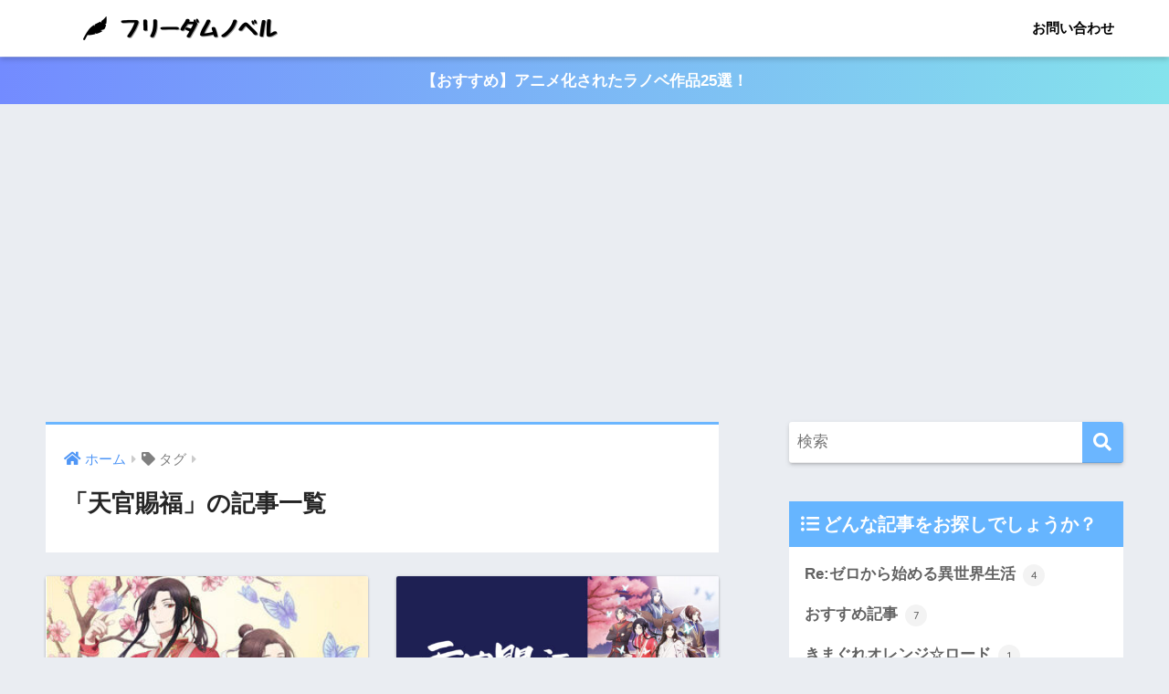

--- FILE ---
content_type: text/html; charset=UTF-8
request_url: https://freedom-novel.com/?tag=%E5%A4%A9%E5%AE%98%E8%B3%9C%E7%A6%8F
body_size: 11697
content:
<!doctype html>
<html lang="ja">
<head>
  <meta charset="utf-8">
  <meta http-equiv="X-UA-Compatible" content="IE=edge">
  <meta name="HandheldFriendly" content="True">
  <meta name="MobileOptimized" content="320">
  <meta name="viewport" content="width=device-width, initial-scale=1, viewport-fit=cover"/>
  <meta name="msapplication-TileColor" content="#6bb6ff">
  <meta name="theme-color" content="#6bb6ff">
  <link rel="pingback" href="https://freedom-novel.com/xmlrpc.php">
  <title>「天官賜福」の記事一覧 | フリーダムノベル</title>
<meta name='robots' content='max-image-preview:large' />
<link rel='dns-prefetch' href='//fonts.googleapis.com' />
<link rel='dns-prefetch' href='//use.fontawesome.com' />
<link rel='dns-prefetch' href='//www.googletagmanager.com' />
<link rel='dns-prefetch' href='//pagead2.googlesyndication.com' />
<link rel="alternate" type="application/rss+xml" title="フリーダムノベル &raquo; フィード" href="https://freedom-novel.com/?feed=rss2" />
<link rel="alternate" type="application/rss+xml" title="フリーダムノベル &raquo; コメントフィード" href="https://freedom-novel.com/?feed=comments-rss2" />
<style id='wp-img-auto-sizes-contain-inline-css' type='text/css'>
img:is([sizes=auto i],[sizes^="auto," i]){contain-intrinsic-size:3000px 1500px}
/*# sourceURL=wp-img-auto-sizes-contain-inline-css */
</style>
<link rel='stylesheet' id='sng-stylesheet-css' href='https://freedom-novel.com/wp-content/themes/sango-theme/style.css?ver2_11_2' type='text/css' media='all' />
<link rel='stylesheet' id='sng-option-css' href='https://freedom-novel.com/wp-content/themes/sango-theme/entry-option.css?ver2_11_2' type='text/css' media='all' />
<link rel='stylesheet' id='sng-googlefonts-css' href='https://fonts.googleapis.com/css?family=Quicksand%3A500%2C700&#038;display=swap' type='text/css' media='all' />
<link rel='stylesheet' id='sng-fontawesome-css' href='https://use.fontawesome.com/releases/v5.11.2/css/all.css' type='text/css' media='all' />
<style id='wp-emoji-styles-inline-css' type='text/css'>

	img.wp-smiley, img.emoji {
		display: inline !important;
		border: none !important;
		box-shadow: none !important;
		height: 1em !important;
		width: 1em !important;
		margin: 0 0.07em !important;
		vertical-align: -0.1em !important;
		background: none !important;
		padding: 0 !important;
	}
/*# sourceURL=wp-emoji-styles-inline-css */
</style>
<style id='wp-block-library-inline-css' type='text/css'>
:root{--wp-block-synced-color:#7a00df;--wp-block-synced-color--rgb:122,0,223;--wp-bound-block-color:var(--wp-block-synced-color);--wp-editor-canvas-background:#ddd;--wp-admin-theme-color:#007cba;--wp-admin-theme-color--rgb:0,124,186;--wp-admin-theme-color-darker-10:#006ba1;--wp-admin-theme-color-darker-10--rgb:0,107,160.5;--wp-admin-theme-color-darker-20:#005a87;--wp-admin-theme-color-darker-20--rgb:0,90,135;--wp-admin-border-width-focus:2px}@media (min-resolution:192dpi){:root{--wp-admin-border-width-focus:1.5px}}.wp-element-button{cursor:pointer}:root .has-very-light-gray-background-color{background-color:#eee}:root .has-very-dark-gray-background-color{background-color:#313131}:root .has-very-light-gray-color{color:#eee}:root .has-very-dark-gray-color{color:#313131}:root .has-vivid-green-cyan-to-vivid-cyan-blue-gradient-background{background:linear-gradient(135deg,#00d084,#0693e3)}:root .has-purple-crush-gradient-background{background:linear-gradient(135deg,#34e2e4,#4721fb 50%,#ab1dfe)}:root .has-hazy-dawn-gradient-background{background:linear-gradient(135deg,#faaca8,#dad0ec)}:root .has-subdued-olive-gradient-background{background:linear-gradient(135deg,#fafae1,#67a671)}:root .has-atomic-cream-gradient-background{background:linear-gradient(135deg,#fdd79a,#004a59)}:root .has-nightshade-gradient-background{background:linear-gradient(135deg,#330968,#31cdcf)}:root .has-midnight-gradient-background{background:linear-gradient(135deg,#020381,#2874fc)}:root{--wp--preset--font-size--normal:16px;--wp--preset--font-size--huge:42px}.has-regular-font-size{font-size:1em}.has-larger-font-size{font-size:2.625em}.has-normal-font-size{font-size:var(--wp--preset--font-size--normal)}.has-huge-font-size{font-size:var(--wp--preset--font-size--huge)}.has-text-align-center{text-align:center}.has-text-align-left{text-align:left}.has-text-align-right{text-align:right}.has-fit-text{white-space:nowrap!important}#end-resizable-editor-section{display:none}.aligncenter{clear:both}.items-justified-left{justify-content:flex-start}.items-justified-center{justify-content:center}.items-justified-right{justify-content:flex-end}.items-justified-space-between{justify-content:space-between}.screen-reader-text{border:0;clip-path:inset(50%);height:1px;margin:-1px;overflow:hidden;padding:0;position:absolute;width:1px;word-wrap:normal!important}.screen-reader-text:focus{background-color:#ddd;clip-path:none;color:#444;display:block;font-size:1em;height:auto;left:5px;line-height:normal;padding:15px 23px 14px;text-decoration:none;top:5px;width:auto;z-index:100000}html :where(.has-border-color){border-style:solid}html :where([style*=border-top-color]){border-top-style:solid}html :where([style*=border-right-color]){border-right-style:solid}html :where([style*=border-bottom-color]){border-bottom-style:solid}html :where([style*=border-left-color]){border-left-style:solid}html :where([style*=border-width]){border-style:solid}html :where([style*=border-top-width]){border-top-style:solid}html :where([style*=border-right-width]){border-right-style:solid}html :where([style*=border-bottom-width]){border-bottom-style:solid}html :where([style*=border-left-width]){border-left-style:solid}html :where(img[class*=wp-image-]){height:auto;max-width:100%}:where(figure){margin:0 0 1em}html :where(.is-position-sticky){--wp-admin--admin-bar--position-offset:var(--wp-admin--admin-bar--height,0px)}@media screen and (max-width:600px){html :where(.is-position-sticky){--wp-admin--admin-bar--position-offset:0px}}
/*wp_block_styles_on_demand_placeholder:6969d597bb9c6*/
/*# sourceURL=wp-block-library-inline-css */
</style>
<style id='classic-theme-styles-inline-css' type='text/css'>
/*! This file is auto-generated */
.wp-block-button__link{color:#fff;background-color:#32373c;border-radius:9999px;box-shadow:none;text-decoration:none;padding:calc(.667em + 2px) calc(1.333em + 2px);font-size:1.125em}.wp-block-file__button{background:#32373c;color:#fff;text-decoration:none}
/*# sourceURL=/wp-includes/css/classic-themes.min.css */
</style>
<link rel='stylesheet' id='wp-components-css' href='https://freedom-novel.com/wp-includes/css/dist/components/style.min.css?ver=6.9' type='text/css' media='all' />
<link rel='stylesheet' id='wp-preferences-css' href='https://freedom-novel.com/wp-includes/css/dist/preferences/style.min.css?ver=6.9' type='text/css' media='all' />
<link rel='stylesheet' id='wp-block-editor-css' href='https://freedom-novel.com/wp-includes/css/dist/block-editor/style.min.css?ver=6.9' type='text/css' media='all' />
<link rel='stylesheet' id='wp-reusable-blocks-css' href='https://freedom-novel.com/wp-includes/css/dist/reusable-blocks/style.min.css?ver=6.9' type='text/css' media='all' />
<link rel='stylesheet' id='wp-patterns-css' href='https://freedom-novel.com/wp-includes/css/dist/patterns/style.min.css?ver=6.9' type='text/css' media='all' />
<link rel='stylesheet' id='wp-editor-css' href='https://freedom-novel.com/wp-includes/css/dist/editor/style.min.css?ver=6.9' type='text/css' media='all' />
<link rel='stylesheet' id='poripu-theme-gutenberg-cgb-style-css-css' href='https://freedom-novel.com/wp-content/plugins/poripu-theme-gutenberg/dist/blocks.style.build.css' type='text/css' media='all' />
<link rel='stylesheet' id='sango_theme_gutenberg-style-css' href='https://freedom-novel.com/wp-content/plugins/sango-theme-gutenberg/dist/blocks.style.build.css?ver1_59_2' type='text/css' media='all' />
<style id='sango_theme_gutenberg-style-inline-css' type='text/css'>
.is-style-sango-list-main-color li:before { background-color: #6bb6ff; }.is-style-sango-list-accent-color li:before { background-color: #ffb36b; }.sgb-label-main-c { background-color: #6bb6ff; }.sgb-label-accent-c { background-color: #ffb36b; }
/*# sourceURL=sango_theme_gutenberg-style-inline-css */
</style>
<link rel='stylesheet' id='sbd-block-style-post-css' href='https://freedom-novel.com/wp-content/plugins/simpleblogdesign-main-1.0.2/build/style-index.css' type='text/css' media='all' />
<link rel='stylesheet' id='poripu-style-css' href='https://freedom-novel.com/wp-content/themes/sango-theme-poripu/poripu-style.css' type='text/css' media='all' />
<link rel='stylesheet' id='child-style-css' href='https://freedom-novel.com/wp-content/themes/sango-theme-poripu/style.css' type='text/css' media='all' />
<link rel='stylesheet' id='ofi-css' href='https://freedom-novel.com/wp-content/themes/sango-theme-poripu/library/css/ofi.css' type='text/css' media='all' />
<link rel='stylesheet' id='sbd_style-css' href='https://freedom-novel.com/?sbd=1' type='text/css' media='all' />
<link rel='stylesheet' id='sbd-sroll-css-css' href='https://freedom-novel.com/wp-content/plugins/simpleblogdesign-main-1.0.2/addon/scroll-hint/style.css' type='text/css' media='all' />
<script type="text/javascript" src="https://freedom-novel.com/wp-includes/js/jquery/jquery.min.js?ver=3.7.1" id="jquery-core-js"></script>
<script type="text/javascript" src="https://freedom-novel.com/wp-includes/js/jquery/jquery-migrate.min.js?ver=3.4.1" id="jquery-migrate-js"></script>
<script type="text/javascript" src="https://freedom-novel.com/wp-content/themes/sango-theme-poripu/library/js/ofi.min.js" id="ofi-js"></script>
<script type="text/javascript" src="https://freedom-novel.com/wp-content/themes/sango-theme-poripu/library/js/prp-ofi.js" id="prp_ofi-js"></script>
<link rel="https://api.w.org/" href="https://freedom-novel.com/index.php?rest_route=/" /><link rel="alternate" title="JSON" type="application/json" href="https://freedom-novel.com/index.php?rest_route=/wp/v2/tags/26" /><link rel="EditURI" type="application/rsd+xml" title="RSD" href="https://freedom-novel.com/xmlrpc.php?rsd" />
<meta name="generator" content="Site Kit by Google 1.170.0" /><meta name="robots" content="noindex,follow" /><meta property="og:title" content="天官賜福" />
<meta property="og:description" content="" />
<meta property="og:type" content="article" />
<meta property="og:url" content="https://freedom-novel.com/?p=2648" />
<meta property="og:image" content="https://freedom-novel.com/wp-content/uploads/2021/10/まんぼうログ-6.png" />
<meta name="thumbnail" content="https://freedom-novel.com/wp-content/uploads/2021/10/まんぼうログ-6.png" />
<meta property="og:site_name" content="フリーダムノベル" />
<meta name="twitter:card" content="summary_large_image" />
<!-- gtag.js -->
<script async src="https://www.googletagmanager.com/gtag/js?id=G-YB54R89YC9"></script>
<script>
  window.dataLayer = window.dataLayer || [];
  function gtag(){dataLayer.push(arguments);}
  gtag('js', new Date());
  gtag('config', 'G-YB54R89YC9');
</script>

<!-- Site Kit が追加した Google AdSense メタタグ -->
<meta name="google-adsense-platform-account" content="ca-host-pub-2644536267352236">
<meta name="google-adsense-platform-domain" content="sitekit.withgoogle.com">
<!-- Site Kit が追加した End Google AdSense メタタグ -->

<!-- Google AdSense スニペット (Site Kit が追加) -->
<script type="text/javascript" async="async" src="https://pagead2.googlesyndication.com/pagead/js/adsbygoogle.js?client=ca-pub-7838253913768884&amp;host=ca-host-pub-2644536267352236" crossorigin="anonymous"></script>

<!-- (ここまで) Google AdSense スニペット (Site Kit が追加) -->
<link rel="icon" href="https://freedom-novel.com/wp-content/uploads/2021/09/fish_manbou_mola_yoko-150x150.png" sizes="32x32" />
<link rel="icon" href="https://freedom-novel.com/wp-content/uploads/2021/09/fish_manbou_mola_yoko.png" sizes="192x192" />
<link rel="apple-touch-icon" href="https://freedom-novel.com/wp-content/uploads/2021/09/fish_manbou_mola_yoko.png" />
<meta name="msapplication-TileImage" content="https://freedom-novel.com/wp-content/uploads/2021/09/fish_manbou_mola_yoko.png" />
		<style type="text/css" id="wp-custom-css">
			.yourprofile {
    padding: 10px 0;
}
.yourprofile .profile-img {
    margin: 10px auto 0;
}


.home .entry-content {
padding-top: 0 !important;
}		</style>
		<style> a{color:#4f96f6}.main-c, .has-sango-main-color{color:#6bb6ff}.main-bc, .has-sango-main-background-color{background-color:#6bb6ff}.main-bdr, #inner-content .main-bdr{border-color:#6bb6ff}.pastel-c, .has-sango-pastel-color{color:#c8e4ff}.pastel-bc, .has-sango-pastel-background-color, #inner-content .pastel-bc{background-color:#c8e4ff}.accent-c, .has-sango-accent-color{color:#ffb36b}.accent-bc, .has-sango-accent-background-color{background-color:#ffb36b}.header, #footer-menu, .drawer__title{background-color:#ffffff}#logo a{color:#000000}.desktop-nav li a , .mobile-nav li a, #footer-menu a, #drawer__open, .header-search__open, .copyright, .drawer__title{color:#000000}.drawer__title .close span, .drawer__title .close span:before{background:#000000}.desktop-nav li:after{background:#000000}.mobile-nav .current-menu-item{border-bottom-color:#000000}.widgettitle, .sidebar .wp-block-group h2, .drawer .wp-block-group h2{color:#ffffff;background-color:#66b5ff}.footer{background-color:#e0e4eb}.footer, .footer a, .footer .widget ul li a{color:#3c3c3c}#toc_container .toc_title, .entry-content .ez-toc-title-container, #footer_menu .raised, .pagination a, .pagination span, #reply-title:before, .entry-content blockquote:before, .main-c-before li:before, .main-c-b:before{color:#6bb6ff}.searchform__submit, .sidebar .wp-block-search .wp-block-search__button, .drawer .wp-block-search .wp-block-search__button, #toc_container .toc_title:before, .ez-toc-title-container:before, .cat-name, .pre_tag > span, .pagination .current, .post-page-numbers.current, #submit, .withtag_list > span, .main-bc-before li:before{background-color:#6bb6ff}#toc_container, #ez-toc-container, .entry-content h3, .li-mainbdr ul, .li-mainbdr ol{border-color:#6bb6ff}.search-title i, .acc-bc-before li:before{background:#ffb36b}.li-accentbdr ul, .li-accentbdr ol{border-color:#ffb36b}.pagination a:hover, .li-pastelbc ul, .li-pastelbc ol{background:#c8e4ff}body{font-size:100%}@media only screen and (min-width:481px){body{font-size:107%}}@media only screen and (min-width:1030px){body{font-size:107%}}.totop{background:#5ba9f7}.header-info a{color:#FFF;background:linear-gradient(95deg, #738bff, #85e3ec)}.fixed-menu ul{background:#FFF}.fixed-menu a{color:#a2a7ab}.fixed-menu .current-menu-item a, .fixed-menu ul li a.active{color:#6bb6ff}.post-tab{background:#FFF}.post-tab > div{color:#a7a7a7}.post-tab > div.tab-active{background:linear-gradient(45deg, #bdb9ff, #67b8ff)}body{font-family:"Helvetica", "Arial", "Hiragino Kaku Gothic ProN", "Hiragino Sans", YuGothic, "Yu Gothic", "メイリオ", Meiryo, sans-serif;}.dfont{font-family:"Quicksand","Helvetica", "Arial", "Hiragino Kaku Gothic ProN", "Hiragino Sans", YuGothic, "Yu Gothic", "メイリオ", Meiryo, sans-serif;}</style><style>
/* 吹き出し右 */
.right .sc {
    background:#78ce56; /* ふきだしの中の色 */
    border: solid 2px #78ce56; /* ふきだしの線の色 */
    color: #fff; /* 文字の色 */
}
.right .sc:before,
.right .sc:after {
    border-left-color:#78ce56;
}
/* ふきだし左 */
.sc {
    background: #eee; /* ふきだしの中の色 */
    border: solid 2px #eee; /* ふきだしの線の色 */
    color: #000; /* 文字の色 */
}
.sc:before,
.sc:after {
    border-right: 12px solid #eee; /* ふきだしの線の色 */
}
/* wppのランキングカラーをアクセントカラーに */
.my-widget.show_num li:nth-child(-n+3):before {
    background: #ffb36b;
}
/* topオススメの下線をアクセントカラーに */
div.osusume-b {
    border-bottom: solid 3px #ffb36b;
}
div.shinchaku-b {
    border-bottom: solid 3px #6bb6ff;
}
</style>
</head>
<body class="archive tag tag-26 wp-theme-sango-theme wp-child-theme-sango-theme-poripu fa5">
    <div id="container">
    <header class="header">
            <div id="inner-header" class="wrap cf">
    <div id="logo" class="h1 dfont">
    <a href="https://freedom-novel.com">
                      <img src="https://freedom-novel.com/wp-content/uploads/2021/10/まんぼうログ-6.png" alt="フリーダムノベル">
                </a>
  </div>
  <div class="header-search">
      <label class="header-search__open" for="header-search-input"><i class="fas fa-search"></i></label>
    <input type="checkbox" class="header-search__input" id="header-search-input" onclick="document.querySelector('.header-search__modal .searchform__input').focus()">
  <label class="header-search__close" for="header-search-input"></label>
  <div class="header-search__modal">
    <form role="search" method="get" class="searchform" action="https://freedom-novel.com/">
  <div>
    <input type="search" class="searchform__input" name="s" value="" placeholder="検索" />
    <button type="submit" class="searchform__submit"><i class="fas fa-search"></i></button>
  </div>
</form>  </div>
</div>  <nav class="desktop-nav clearfix"><ul id="menu-%e3%83%88%e3%83%83%e3%83%97%e3%83%9a%e3%83%bc%e3%82%b8" class="menu"><li id="menu-item-2607" class="menu-item menu-item-type-post_type menu-item-object-page menu-item-2607"><a href="https://freedom-novel.com/?page_id=14">お問い合わせ</a></li>
</ul></nav></div>
    </header>
      <div class="header-info animated">
    <a href="https://freedom-novel.com/?p=2762">
      【おすすめ】アニメ化されたラノベ作品25選！    </a>
  </div>
  <div id="content">
    <div id="inner-content" class="wrap cf">
      <main id="main" class="m-all t-2of3 d-5of7 cf" role="main">
        <div id="archive_header" class="archive-header main-bdr">
  <nav id="breadcrumb" class="breadcrumb"><ul itemscope itemtype="http://schema.org/BreadcrumbList"><li itemprop="itemListElement" itemscope itemtype="http://schema.org/ListItem"><a href="https://freedom-novel.com" itemprop="item"><span itemprop="name">ホーム</span></a><meta itemprop="position" content="1" /></li><li><i class="fa fa-tag"></i> タグ</li></ul></nav>      <h1>
      「天官賜福」の記事一覧    </h1>
    </div>		<div class="cardtype cf">
								                						  <article class="cardtype__article">
    <a class="cardtype__link" href="https://freedom-novel.com/?p=2648">
      <p class="cardtype__img">
        <img src="https://freedom-novel.com/wp-content/uploads/2021/10/d16356-2959-433821-0-1-314x300.jpeg" alt="【天官賜福】三郎の正体は花城（ホワチョン）！指輪のネックレスの意味は？【物語のネタバレも】"  width="520" height="300" />
      </p>
      <div class="cardtype__article-info">
        <time class="pubdate entry-time dfont" itemprop="datePublished" datetime="2021-10-10">2021年10月10日</time>        <h2>【天官賜福】三郎の正体は花城（ホワチョン）！指輪のネックレスの意味は？【物語のネタバレも】</h2>
      </div>
    </a>
    </article>
			                						  <article class="cardtype__article">
    <a class="cardtype__link" href="https://freedom-novel.com/?p=2638">
      <p class="cardtype__img">
        <img src="https://freedom-novel.com/wp-content/uploads/2021/10/tgcf-anime_L-520x300.jpeg" alt="【天官賜福】あらすじ作品背景を解説！登場人物や相関図も！"  width="520" height="300" />
      </p>
      <div class="cardtype__article-info">
        <time class="pubdate entry-time dfont" itemprop="datePublished" datetime="2021-10-09">2021年10月9日</time>        <h2>【天官賜福】あらすじ作品背景を解説！登場人物や相関図も！</h2>
      </div>
    </a>
    </article>
					</div>
			      </main>
        <div id="sidebar1" class="sidebar m-all t-1of3 d-2of7 last-col cf" role="complementary">
    <aside class="insidesp">
              <div id="notfix" class="normal-sidebar">
          <div id="search-3" class="widget widget_search"><form role="search" method="get" class="searchform" action="https://freedom-novel.com/">
  <div>
    <input type="search" class="searchform__input" name="s" value="" placeholder="検索" />
    <button type="submit" class="searchform__submit"><i class="fas fa-search"></i></button>
  </div>
</form></div><div id="categories-5" class="widget widget_categories"><h4 class="widgettitle dfont has-fa-before">どんな記事をお探しでしょうか？</h4>
			<ul>
					<li class="cat-item cat-item-34"><a href="https://freedom-novel.com/?cat=34">Re:ゼロから始める異世界生活 <span class="entry-count dfont">4</span></a>
</li>
	<li class="cat-item cat-item-13"><a href="https://freedom-novel.com/?cat=13">おすすめ記事 <span class="entry-count dfont">7</span></a>
</li>
	<li class="cat-item cat-item-30"><a href="https://freedom-novel.com/?cat=30">きまぐれオレンジ☆ロード <span class="entry-count dfont">1</span></a>
</li>
	<li class="cat-item cat-item-38"><a href="https://freedom-novel.com/?cat=38">この素晴らしい世界に祝福を! <span class="entry-count dfont">5</span></a>
</li>
	<li class="cat-item cat-item-36"><a href="https://freedom-novel.com/?cat=36">ダンジョンに出会いを求めるのは間違っているだろうか <span class="entry-count dfont">3</span></a>
</li>
	<li class="cat-item cat-item-31"><a href="https://freedom-novel.com/?cat=31">めぞん一刻 <span class="entry-count dfont">1</span></a>
</li>
	<li class="cat-item cat-item-28"><a href="https://freedom-novel.com/?cat=28">天官賜福 <span class="entry-count dfont">2</span></a>
</li>
	<li class="cat-item cat-item-29"><a href="https://freedom-novel.com/?cat=29">無職転生〜異世界行ったら本気だす〜 <span class="entry-count dfont">4</span></a>
</li>
	<li class="cat-item cat-item-27"><a href="https://freedom-novel.com/?cat=27">転生したらスライムだった件 <span class="entry-count dfont">43</span></a>
</li>
			</ul>

			</div>  <div class="widget my_popular_posts">
    <h4 class="widgettitle dfont has-fa-before">人気記事</h4>    <ul class="my-widget show_num">
          <li>
        <span class="rank dfont accent-bc">1</span>        <a href="https://freedom-novel.com/?p=3127">
                      <figure class="my-widget__img">
              <img width="160" height="160" src="https://freedom-novel.com/wp-content/uploads/2021/11/MusyokuTensei_ep01_0006-160x160.jpeg" alt="【無職転生】始めから最終回までのあらすじをネタバレも含めて一気に解説！" >
            </figure>
                    <div class="my-widget__text">
            【無職転生】始めから最終回までのあらすじをネタバレも含めて一気に解説！                      </div>
        </a>
      </li>
            <li>
        <span class="rank dfont accent-bc">2</span>        <a href="https://freedom-novel.com/?p=2638">
                      <figure class="my-widget__img">
              <img width="160" height="160" src="https://freedom-novel.com/wp-content/uploads/2021/10/tgcf-anime_L-160x160.jpeg" alt="【天官賜福】あらすじ作品背景を解説！登場人物や相関図も！" >
            </figure>
                    <div class="my-widget__text">
            【天官賜福】あらすじ作品背景を解説！登場人物や相関図も！                      </div>
        </a>
      </li>
            <li>
        <span class="rank dfont accent-bc">3</span>        <a href="https://freedom-novel.com/?p=2648">
                      <figure class="my-widget__img">
              <img width="160" height="160" src="https://freedom-novel.com/wp-content/uploads/2021/10/d16356-2959-433821-0-1-160x160.jpeg" alt="【天官賜福】三郎の正体は花城（ホワチョン）！指輪のネックレスの意味は？【物語のネタバレも】" >
            </figure>
                    <div class="my-widget__text">
            【天官賜福】三郎の正体は花城（ホワチョン）！指輪のネックレスの意味は？【物語のネタバレも】                      </div>
        </a>
      </li>
            <li>
        <span class="rank dfont accent-bc">4</span>        <a href="https://freedom-novel.com/?p=2906">
                      <figure class="my-widget__img">
              <img width="160" height="160" src="https://freedom-novel.com/wp-content/uploads/2021/10/unnamed-3-160x160.jpeg" alt="リゼロの原作は完結している？最終回のストーリーを予想！" >
            </figure>
                    <div class="my-widget__text">
            リゼロの原作は完結している？最終回のストーリーを予想！                      </div>
        </a>
      </li>
            <li>
        <span class="rank dfont accent-bc">5</span>        <a href="https://freedom-novel.com/?p=3134">
                      <figure class="my-widget__img">
              <img width="160" height="160" src="https://freedom-novel.com/wp-content/uploads/2021/11/dungeon-ni-deai-wo-motomeru-no-wa-machigatteiru-no-darou-ka-160x160.jpeg" alt="ダンまちは完結している？最終回を独自に予想！" >
            </figure>
                    <div class="my-widget__text">
            ダンまちは完結している？最終回を独自に予想！                      </div>
        </a>
      </li>
            <li>
        <span class="rank dfont accent-bc">6</span>        <a href="https://freedom-novel.com/?p=3190">
                      <figure class="my-widget__img">
              <img width="160" height="160" src="https://freedom-novel.com/wp-content/uploads/2021/11/8dce6112b8d8cfc42e6db18efc880da4-160x160.jpeg" alt="【転スラ】チート級の強さ！リムルの最強能力を徹底解説！" >
            </figure>
                    <div class="my-widget__text">
            【転スラ】チート級の強さ！リムルの最強能力を徹底解説！                      </div>
        </a>
      </li>
            <li>
        <span class="rank dfont accent-bc">7</span>        <a href="https://freedom-novel.com/?p=3130">
                      <figure class="my-widget__img">
              <img width="160" height="160" src="https://freedom-novel.com/wp-content/uploads/2021/11/c4980cef8b9b2e9c257339394f63f529-160x160.jpeg" alt="【無職転生】ルーデウスの結婚相手は3人？誰と結婚してる？" >
            </figure>
                    <div class="my-widget__text">
            【無職転生】ルーデウスの結婚相手は3人？誰と結婚してる？                      </div>
        </a>
      </li>
            <li>
        <span class="rank dfont accent-bc">8</span>        <a href="https://freedom-novel.com/?p=2621">
                      <figure class="my-widget__img">
              <img width="160" height="160" src="https://freedom-novel.com/wp-content/uploads/2021/10/thumb001.w800.v1633024970-160x160.jpg" alt="アニメ【無職転生】が中国で大炎上した理由とは？" >
            </figure>
                    <div class="my-widget__text">
            アニメ【無職転生】が中国で大炎上した理由とは？                      </div>
        </a>
      </li>
            <li>
        <span class="rank dfont accent-bc">9</span>        <a href="https://freedom-novel.com/?p=3254">
                      <figure class="my-widget__img">
              <img width="160" height="160" src="https://freedom-novel.com/wp-content/uploads/2021/11/o0742042314005401206-160x160.jpeg" alt="【このすば】アクアの魅力を徹底解説！泣き顔がかわいい駄女神" >
            </figure>
                    <div class="my-widget__text">
            【このすば】アクアの魅力を徹底解説！泣き顔がかわいい駄女神                      </div>
        </a>
      </li>
            <li>
        <span class="rank dfont accent-bc">10</span>        <a href="https://freedom-novel.com/?p=3345">
                      <figure class="my-widget__img">
              <img width="160" height="160" src="https://freedom-novel.com/wp-content/uploads/2021/12/510KQqIOfML._SY346_-160x160.jpg" alt="【ネタバレ】このすば原作の最終回あらすじは？" >
            </figure>
                    <div class="my-widget__text">
            【ネタバレ】このすば原作の最終回あらすじは？                      </div>
        </a>
      </li>
                </ul>
  </div>
  <div id="recent-posts-2" class="widget widget_recent_entries"><h4 class="widgettitle dfont has-fa-before">最近の投稿</h4>    <ul class="my-widget">
          <li>
        <a href="https://freedom-novel.com/?p=3379">
                      <figure class="my-widget__img">
              <img width="160" height="160" src="https://freedom-novel.com/wp-content/uploads/2022/02/6-160x160.jpeg" alt="【リゼロ】ベアトリス最高のシーン：2期24話（49話）「俺を選べ」" >
            </figure>
                    <div class="my-widget__text">【リゼロ】ベアトリス最高のシーン：2期24話（49話）「俺を選べ」          </div>
        </a>
      </li>
          <li>
        <a href="https://freedom-novel.com/?p=3345">
                      <figure class="my-widget__img">
              <img width="160" height="160" src="https://freedom-novel.com/wp-content/uploads/2021/12/510KQqIOfML._SY346_-160x160.jpg" alt="【ネタバレ】このすば原作の最終回あらすじは？" >
            </figure>
                    <div class="my-widget__text">【ネタバレ】このすば原作の最終回あらすじは？          </div>
        </a>
      </li>
          <li>
        <a href="https://freedom-novel.com/?p=3248">
                      <figure class="my-widget__img">
              <img width="160" height="160" src="https://freedom-novel.com/wp-content/uploads/2021/11/tensei_dexia7-160x160.jpeg" alt="【転スラ】ディアブロって何者？なぜリムルの配下に？強さやスキルを徹底解説！" >
            </figure>
                    <div class="my-widget__text">【転スラ】ディアブロって何者？なぜリムルの配下に？強さやスキルを徹底解説！          </div>
        </a>
      </li>
        </ul>
    </div>    <div id="custom_html-2" class="widget_text widget widget_custom_html"><h4 class="widgettitle dfont has-fa-before">プロフィール</h4><div class="textwidget custom-html-widget"><div class="yourprofile">
	
 <div class="profile-img"><img src="https://freedom-novel.com/wp-content/uploads/2021/09/まんぼう.アイコン.png" width="80" height="80"></div>
 <p class="yourname dfont">まんぼう</p>
</div>
<div class="profile-content">
 <p>フリーダムノベルでおすすめのラノベ作品の記事を書いています。興味のあるものがあれば是非目を通してみてください。</p>
</div>
<ul class="profile-sns dfont">
	</ul></div></div>        </div>
                </aside>
  </div>
    </div>
  </div>
			<footer class="footer">
									<div id="inner-footer" class="wrap cf">
						<div class="fblock first">
							<div class="ft_widget widget widget_pages"><h4 class="ft_title">当サイトについて</h4>
			<ul>
				<li class="page_item page-item-14"><a href="https://freedom-novel.com/?page_id=14">お問い合わせ</a></li>
<li class="page_item page-item-12"><a href="https://freedom-novel.com/?page_id=12">プライバシーポリシー</a></li>
<li class="page_item page-item-2652"><a href="https://freedom-novel.com/?page_id=2652">運営者情報</a></li>
			</ul>

			</div>						</div>
						<div class="fblock">
							<div class="ft_widget widget widget_text"><h4 class="ft_title">リンク集</h4>			<div class="textwidget"><p>・<a href="https://syosetu.com/">小説家になろう</a></p>
</div>
		</div>		
						</div>
						<div class="fblock last">
							<div class="ft_widget widget widget_tag_cloud"><h4 class="ft_title">キーワード</h4><div class="tagcloud"><a href="https://freedom-novel.com/?tag=u-next" class="tag-cloud-link tag-link-23 tag-link-position-1" style="font-size: 8pt;" aria-label="U-NEXT (1個の項目)">U-NEXT<span class="tag-link-count"> (1)</span></a>
<a href="https://freedom-novel.com/?tag=youtube" class="tag-cloud-link tag-link-8 tag-link-position-2" style="font-size: 8pt;" aria-label="youtube (1個の項目)">youtube<span class="tag-link-count"> (1)</span></a>
<a href="https://freedom-novel.com/?tag=%e3%81%8a%e3%81%99%e3%81%99%e3%82%81" class="tag-cloud-link tag-link-9 tag-link-position-3" style="font-size: 13.014925373134pt;" aria-label="おすすめ (5個の項目)">おすすめ<span class="tag-link-count"> (5)</span></a>
<a href="https://freedom-novel.com/?tag=%e3%81%8d%e3%81%be%e3%81%90%e3%82%8c%e3%82%aa%e3%83%ac%e3%83%b3%e3%82%b8%e2%98%86%e3%83%ad%e3%83%bc%e3%83%89" class="tag-cloud-link tag-link-32 tag-link-position-4" style="font-size: 8pt;" aria-label="きまぐれオレンジ☆ロード (1個の項目)">きまぐれオレンジ☆ロード<span class="tag-link-count"> (1)</span></a>
<a href="https://freedom-novel.com/?tag=%e3%81%93%e3%81%ae%e3%81%99%e3%81%b0" class="tag-cloud-link tag-link-39 tag-link-position-5" style="font-size: 13.014925373134pt;" aria-label="このすば (5個の項目)">このすば<span class="tag-link-count"> (5)</span></a>
<a href="https://freedom-novel.com/?tag=%e3%81%aa%e3%82%8d%e3%81%86" class="tag-cloud-link tag-link-20 tag-link-position-6" style="font-size: 8pt;" aria-label="なろう (1個の項目)">なろう<span class="tag-link-count"> (1)</span></a>
<a href="https://freedom-novel.com/?tag=%e3%82%81%e3%81%9e%e3%82%93%e4%b8%80%e5%88%bb" class="tag-cloud-link tag-link-17 tag-link-position-7" style="font-size: 8pt;" aria-label="めぞん一刻 (1個の項目)">めぞん一刻<span class="tag-link-count"> (1)</span></a>
<a href="https://freedom-novel.com/?tag=%e3%82%a2%e3%83%8b%e3%83%a1" class="tag-cloud-link tag-link-5 tag-link-position-8" style="font-size: 9.8805970149254pt;" aria-label="アニメ (2個の項目)">アニメ<span class="tag-link-count"> (2)</span></a>
<a href="https://freedom-novel.com/?tag=%e3%83%80%e3%83%b3%e3%81%be%e3%81%a1" class="tag-cloud-link tag-link-37 tag-link-position-9" style="font-size: 11.134328358209pt;" aria-label="ダンまち (3個の項目)">ダンまち<span class="tag-link-count"> (3)</span></a>
<a href="https://freedom-novel.com/?tag=%e3%83%aa%e3%82%bc%e3%83%ad" class="tag-cloud-link tag-link-35 tag-link-position-10" style="font-size: 12.179104477612pt;" aria-label="リゼロ (4個の項目)">リゼロ<span class="tag-link-count"> (4)</span></a>
<a href="https://freedom-novel.com/?tag=%e5%a4%a9%e5%ae%98%e8%b3%9c%e7%a6%8f" class="tag-cloud-link tag-link-26 tag-link-position-11" style="font-size: 9.8805970149254pt;" aria-label="天官賜福 (2個の項目)">天官賜福<span class="tag-link-count"> (2)</span></a>
<a href="https://freedom-novel.com/?tag=%e6%9c%80%e9%ab%98%e3%81%ae%e3%82%b7%e3%83%bc%e3%83%b3" class="tag-cloud-link tag-link-41 tag-link-position-12" style="font-size: 8pt;" aria-label="最高のシーン (1個の項目)">最高のシーン<span class="tag-link-count"> (1)</span></a>
<a href="https://freedom-novel.com/?tag=%e6%bc%ab%e7%94%bb" class="tag-cloud-link tag-link-10 tag-link-position-13" style="font-size: 13.014925373134pt;" aria-label="漫画 (5個の項目)">漫画<span class="tag-link-count"> (5)</span></a>
<a href="https://freedom-novel.com/?tag=%e7%84%a1%e8%81%b7%e8%bb%a2%e7%94%9f" class="tag-cloud-link tag-link-25 tag-link-position-14" style="font-size: 12.179104477612pt;" aria-label="無職転生 (4個の項目)">無職転生<span class="tag-link-count"> (4)</span></a>
<a href="https://freedom-novel.com/?tag=%e8%bb%a2%e7%94%9f%e3%81%97%e3%81%9f%e3%82%89%e3%82%b9%e3%83%a9%e3%82%a4%e3%83%a0%e3%81%a0%e3%81%a3%e3%81%9f%e4%bb%b6" class="tag-cloud-link tag-link-12 tag-link-position-15" style="font-size: 22pt;" aria-label="転生したらスライムだった件 (43個の項目)">転生したらスライムだった件<span class="tag-link-count"> (43)</span></a>
<a href="https://freedom-novel.com/?tag=%e9%87%8e%e7%90%83" class="tag-cloud-link tag-link-11 tag-link-position-16" style="font-size: 8pt;" aria-label="野球 (1個の項目)">野球<span class="tag-link-count"> (1)</span></a></div>
</div>						</div>
					</div>
								<div id="footer-menu">
															<div>
						<a class="footer-menu__btn dfont" id="footerlogo" href="https://freedom-novel.com"><img src="https://freedom-novel.com/wp-content/uploads/2021/10/まんぼうログ-6.png" alt="フリーダムノベル"></a>
                    <p class="site_description futo">おすすめのラノベ作品を紹介</p>					</div>					<nav>
						                        					</nav>
                    <p class="copyright dfont">
                         &copy; 2026                         フリーダムノベル                        All rights reserved.
                    </p>
				</div>
			</footer>
		</div>
			<script type="text/javascript" id="toc-front-js-extra">
/* <![CDATA[ */
var tocplus = {"visibility_show":"\u8868\u793a","visibility_hide":"\u9589\u3058\u308b","visibility_hide_by_default":"1","width":"Auto"};
//# sourceURL=toc-front-js-extra
/* ]]> */
</script>
<script type="text/javascript" src="https://freedom-novel.com/wp-content/plugins/table-of-contents-plus/front.min.js" id="toc-front-js"></script>
<script type="text/javascript" src="https://freedom-novel.com/wp-content/plugins/simpleblogdesign-main-1.0.2/addon/scroll-hint/scroll-hint.js" id="sbd-editor-js-js"></script>
<script type="text/javascript" src="https://freedom-novel.com/wp-content/plugins/simpleblogdesign-main-1.0.2/addon/scroll-hint/index.js" id="index-js-js"></script>
<script id="wp-emoji-settings" type="application/json">
{"baseUrl":"https://s.w.org/images/core/emoji/17.0.2/72x72/","ext":".png","svgUrl":"https://s.w.org/images/core/emoji/17.0.2/svg/","svgExt":".svg","source":{"concatemoji":"https://freedom-novel.com/wp-includes/js/wp-emoji-release.min.js?ver=6.9"}}
</script>
<script type="module">
/* <![CDATA[ */
/*! This file is auto-generated */
const a=JSON.parse(document.getElementById("wp-emoji-settings").textContent),o=(window._wpemojiSettings=a,"wpEmojiSettingsSupports"),s=["flag","emoji"];function i(e){try{var t={supportTests:e,timestamp:(new Date).valueOf()};sessionStorage.setItem(o,JSON.stringify(t))}catch(e){}}function c(e,t,n){e.clearRect(0,0,e.canvas.width,e.canvas.height),e.fillText(t,0,0);t=new Uint32Array(e.getImageData(0,0,e.canvas.width,e.canvas.height).data);e.clearRect(0,0,e.canvas.width,e.canvas.height),e.fillText(n,0,0);const a=new Uint32Array(e.getImageData(0,0,e.canvas.width,e.canvas.height).data);return t.every((e,t)=>e===a[t])}function p(e,t){e.clearRect(0,0,e.canvas.width,e.canvas.height),e.fillText(t,0,0);var n=e.getImageData(16,16,1,1);for(let e=0;e<n.data.length;e++)if(0!==n.data[e])return!1;return!0}function u(e,t,n,a){switch(t){case"flag":return n(e,"\ud83c\udff3\ufe0f\u200d\u26a7\ufe0f","\ud83c\udff3\ufe0f\u200b\u26a7\ufe0f")?!1:!n(e,"\ud83c\udde8\ud83c\uddf6","\ud83c\udde8\u200b\ud83c\uddf6")&&!n(e,"\ud83c\udff4\udb40\udc67\udb40\udc62\udb40\udc65\udb40\udc6e\udb40\udc67\udb40\udc7f","\ud83c\udff4\u200b\udb40\udc67\u200b\udb40\udc62\u200b\udb40\udc65\u200b\udb40\udc6e\u200b\udb40\udc67\u200b\udb40\udc7f");case"emoji":return!a(e,"\ud83e\u1fac8")}return!1}function f(e,t,n,a){let r;const o=(r="undefined"!=typeof WorkerGlobalScope&&self instanceof WorkerGlobalScope?new OffscreenCanvas(300,150):document.createElement("canvas")).getContext("2d",{willReadFrequently:!0}),s=(o.textBaseline="top",o.font="600 32px Arial",{});return e.forEach(e=>{s[e]=t(o,e,n,a)}),s}function r(e){var t=document.createElement("script");t.src=e,t.defer=!0,document.head.appendChild(t)}a.supports={everything:!0,everythingExceptFlag:!0},new Promise(t=>{let n=function(){try{var e=JSON.parse(sessionStorage.getItem(o));if("object"==typeof e&&"number"==typeof e.timestamp&&(new Date).valueOf()<e.timestamp+604800&&"object"==typeof e.supportTests)return e.supportTests}catch(e){}return null}();if(!n){if("undefined"!=typeof Worker&&"undefined"!=typeof OffscreenCanvas&&"undefined"!=typeof URL&&URL.createObjectURL&&"undefined"!=typeof Blob)try{var e="postMessage("+f.toString()+"("+[JSON.stringify(s),u.toString(),c.toString(),p.toString()].join(",")+"));",a=new Blob([e],{type:"text/javascript"});const r=new Worker(URL.createObjectURL(a),{name:"wpTestEmojiSupports"});return void(r.onmessage=e=>{i(n=e.data),r.terminate(),t(n)})}catch(e){}i(n=f(s,u,c,p))}t(n)}).then(e=>{for(const n in e)a.supports[n]=e[n],a.supports.everything=a.supports.everything&&a.supports[n],"flag"!==n&&(a.supports.everythingExceptFlag=a.supports.everythingExceptFlag&&a.supports[n]);var t;a.supports.everythingExceptFlag=a.supports.everythingExceptFlag&&!a.supports.flag,a.supports.everything||((t=a.source||{}).concatemoji?r(t.concatemoji):t.wpemoji&&t.twemoji&&(r(t.twemoji),r(t.wpemoji)))});
//# sourceURL=https://freedom-novel.com/wp-includes/js/wp-emoji-loader.min.js
/* ]]> */
</script>
<script>jQuery(function(){var scrollWidth=window.innerWidth-document.body.clientWidth;jQuery("html").css("--sgb-scroll-bar-width",scrollWidth+"px")});</script>							</body>
</html>

--- FILE ---
content_type: text/html; charset=utf-8
request_url: https://www.google.com/recaptcha/api2/aframe
body_size: 268
content:
<!DOCTYPE HTML><html><head><meta http-equiv="content-type" content="text/html; charset=UTF-8"></head><body><script nonce="JooTvDKM2n0dZ_LUQS6BFQ">/** Anti-fraud and anti-abuse applications only. See google.com/recaptcha */ try{var clients={'sodar':'https://pagead2.googlesyndication.com/pagead/sodar?'};window.addEventListener("message",function(a){try{if(a.source===window.parent){var b=JSON.parse(a.data);var c=clients[b['id']];if(c){var d=document.createElement('img');d.src=c+b['params']+'&rc='+(localStorage.getItem("rc::a")?sessionStorage.getItem("rc::b"):"");window.document.body.appendChild(d);sessionStorage.setItem("rc::e",parseInt(sessionStorage.getItem("rc::e")||0)+1);localStorage.setItem("rc::h",'1768543643443');}}}catch(b){}});window.parent.postMessage("_grecaptcha_ready", "*");}catch(b){}</script></body></html>